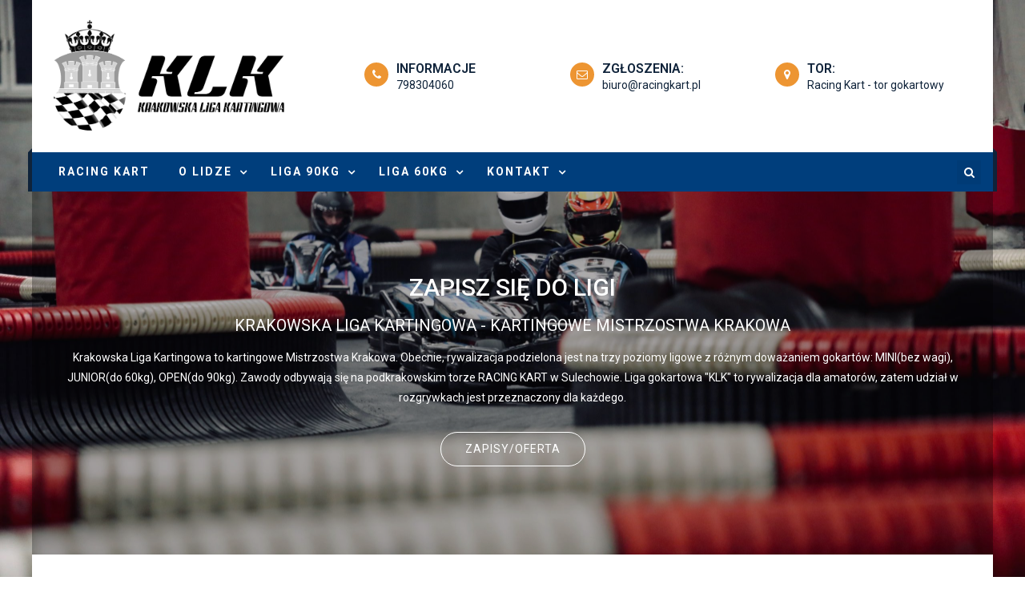

--- FILE ---
content_type: text/html; charset=UTF-8
request_url: https://klrk.racingkart.pl/
body_size: 8415
content:
<!doctype html>
<html lang="pl-PL" xmlns:fb="https://www.facebook.com/2008/fbml" xmlns:addthis="https://www.addthis.com/help/api-spec" >
<head>
	<meta charset="UTF-8">
	<meta name="viewport" content="width=device-width, initial-scale=1">
	<link rel="profile" href="http://gmpg.org/xfn/11">
	<title>KRAKOWSKA LIGA KARTINGOWA - KRAKOWSKA LIGA KARTINGOWA</title>

<!-- Open Graph Meta Tags generated by MashShare 3.7.2 - https://mashshare.net -->
<meta property="og:type" content="article" /> 
<meta property="og:title" content="KRAKOWSKA LIGA KARTINGOWA" />
<meta property="og:url" content="https://klrk.racingkart.pl/" />
<meta property="og:site_name" content="KRAKOWSKA LIGA KARTINGOWA" />
<meta property="article:published_time" content="2018-02-22T16:40:27+00:00" />
<meta property="article:modified_time" content="2023-01-23T10:17:01+00:00" />
<meta property="og:updated_time" content="2023-01-23T10:17:01+00:00" />
<!-- Open Graph Meta Tags generated by MashShare 3.7.2 - https://www.mashshare.net -->
<!-- Twitter Card generated by MashShare 3.7.2 - https://www.mashshare.net -->
<meta name="twitter:card" content="summary">
<meta name="twitter:title" content="KRAKOWSKA LIGA KARTINGOWA">
<meta name="twitter:description" content="">
<!-- Twitter Card generated by MashShare 3.7.2 - https://www.mashshare.net -->


<!-- This site is optimized with the Yoast SEO plugin v13.2 - https://yoast.com/wordpress/plugins/seo/ -->
<meta name="robots" content="max-snippet:-1, max-image-preview:large, max-video-preview:-1"/>
<link rel="canonical" href="https://klrk.racingkart.pl/" />
<script type='application/ld+json' class='yoast-schema-graph yoast-schema-graph--main'>{"@context":"https://schema.org","@graph":[{"@type":"WebSite","@id":"https://klrk.racingkart.pl/#website","url":"https://klrk.racingkart.pl/","name":"KRAKOWSKA LIGA KARTINGOWA","inLanguage":"pl-PL","description":"RACING KART | Amatorska liga gokartowa","potentialAction":{"@type":"SearchAction","target":"https://klrk.racingkart.pl/?s={search_term_string}","query-input":"required name=search_term_string"}},{"@type":"WebPage","@id":"https://klrk.racingkart.pl/#webpage","url":"https://klrk.racingkart.pl/","name":"KRAKOWSKA LIGA KARTINGOWA - KRAKOWSKA LIGA KARTINGOWA","isPartOf":{"@id":"https://klrk.racingkart.pl/#website"},"inLanguage":"pl-PL","datePublished":"2018-02-22T16:40:27+00:00","dateModified":"2023-01-23T10:17:01+00:00"}]}</script>
<!-- / Yoast SEO plugin. -->

<link rel='dns-prefetch' href='//s7.addthis.com' />
<link rel='dns-prefetch' href='//fonts.googleapis.com' />
<link rel='dns-prefetch' href='//s.w.org' />
<link rel="alternate" type="application/rss+xml" title="KRAKOWSKA LIGA KARTINGOWA &raquo; Kanał z wpisami" href="https://klrk.racingkart.pl/feed/" />
<link rel="alternate" type="application/rss+xml" title="KRAKOWSKA LIGA KARTINGOWA &raquo; Kanał z komentarzami" href="https://klrk.racingkart.pl/comments/feed/" />
		<script type="text/javascript">
			window._wpemojiSettings = {"baseUrl":"https:\/\/s.w.org\/images\/core\/emoji\/12.0.0-1\/72x72\/","ext":".png","svgUrl":"https:\/\/s.w.org\/images\/core\/emoji\/12.0.0-1\/svg\/","svgExt":".svg","source":{"concatemoji":"https:\/\/klrk.racingkart.pl\/wp-includes\/js\/wp-emoji-release.min.js?ver=5.3.2"}};
			!function(e,a,t){var r,n,o,i,p=a.createElement("canvas"),s=p.getContext&&p.getContext("2d");function c(e,t){var a=String.fromCharCode;s.clearRect(0,0,p.width,p.height),s.fillText(a.apply(this,e),0,0);var r=p.toDataURL();return s.clearRect(0,0,p.width,p.height),s.fillText(a.apply(this,t),0,0),r===p.toDataURL()}function l(e){if(!s||!s.fillText)return!1;switch(s.textBaseline="top",s.font="600 32px Arial",e){case"flag":return!c([127987,65039,8205,9895,65039],[127987,65039,8203,9895,65039])&&(!c([55356,56826,55356,56819],[55356,56826,8203,55356,56819])&&!c([55356,57332,56128,56423,56128,56418,56128,56421,56128,56430,56128,56423,56128,56447],[55356,57332,8203,56128,56423,8203,56128,56418,8203,56128,56421,8203,56128,56430,8203,56128,56423,8203,56128,56447]));case"emoji":return!c([55357,56424,55356,57342,8205,55358,56605,8205,55357,56424,55356,57340],[55357,56424,55356,57342,8203,55358,56605,8203,55357,56424,55356,57340])}return!1}function d(e){var t=a.createElement("script");t.src=e,t.defer=t.type="text/javascript",a.getElementsByTagName("head")[0].appendChild(t)}for(i=Array("flag","emoji"),t.supports={everything:!0,everythingExceptFlag:!0},o=0;o<i.length;o++)t.supports[i[o]]=l(i[o]),t.supports.everything=t.supports.everything&&t.supports[i[o]],"flag"!==i[o]&&(t.supports.everythingExceptFlag=t.supports.everythingExceptFlag&&t.supports[i[o]]);t.supports.everythingExceptFlag=t.supports.everythingExceptFlag&&!t.supports.flag,t.DOMReady=!1,t.readyCallback=function(){t.DOMReady=!0},t.supports.everything||(n=function(){t.readyCallback()},a.addEventListener?(a.addEventListener("DOMContentLoaded",n,!1),e.addEventListener("load",n,!1)):(e.attachEvent("onload",n),a.attachEvent("onreadystatechange",function(){"complete"===a.readyState&&t.readyCallback()})),(r=t.source||{}).concatemoji?d(r.concatemoji):r.wpemoji&&r.twemoji&&(d(r.twemoji),d(r.wpemoji)))}(window,document,window._wpemojiSettings);
		</script>
		<style type="text/css">
img.wp-smiley,
img.emoji {
	display: inline !important;
	border: none !important;
	box-shadow: none !important;
	height: 1em !important;
	width: 1em !important;
	margin: 0 .07em !important;
	vertical-align: -0.1em !important;
	background: none !important;
	padding: 0 !important;
}
</style>
	<link rel='stylesheet' id='wp-block-library-css'  href='https://klrk.racingkart.pl/wp-includes/css/dist/block-library/style.min.css?ver=5.3.2' type='text/css' media='all' />
<link rel='stylesheet' id='wc-block-style-css'  href='https://klrk.racingkart.pl/wp-content/plugins/woocommerce/packages/woocommerce-blocks/build/style.css?ver=2.4.5' type='text/css' media='all' />
<link rel='stylesheet' id='contact-form-7-css'  href='https://klrk.racingkart.pl/wp-content/plugins/contact-form-7/includes/css/styles.css?ver=5.1.6' type='text/css' media='all' />
<link rel='stylesheet' id='mashsb-styles-css'  href='https://klrk.racingkart.pl/wp-content/plugins/mashsharer/assets/css/mashsb.min.css?ver=3.7.2' type='text/css' media='all' />
<link rel='stylesheet' id='dashicons-css'  href='https://klrk.racingkart.pl/wp-includes/css/dashicons.min.css?ver=5.3.2' type='text/css' media='all' />
<link rel='stylesheet' id='sportspress-general-css'  href='//klrk.racingkart.pl/wp-content/plugins/sportspress/assets/css/sportspress.css?ver=2.7.4' type='text/css' media='all' />
<link rel='stylesheet' id='sportspress-icons-css'  href='//klrk.racingkart.pl/wp-content/plugins/sportspress/assets/css/icons.css?ver=2.7' type='text/css' media='all' />
<link rel='stylesheet' id='sportspress-roboto-css'  href='//fonts.googleapis.com/css?family=Roboto%3A400%2C500&#038;subset=cyrillic%2Ccyrillic-ext%2Cgreek%2Cgreek-ext%2Clatin-ext%2Cvietnamese&#038;ver=2.7' type='text/css' media='all' />
<link rel='stylesheet' id='sportspress-style-css'  href='//klrk.racingkart.pl/wp-content/plugins/sportspress/assets/css/sportspress-style.css?ver=2.7' type='text/css' media='all' />
<link rel='stylesheet' id='sportspress-style-ltr-css'  href='//klrk.racingkart.pl/wp-content/plugins/sportspress/assets/css/sportspress-style-ltr.css?ver=2.7' type='text/css' media='all' />
<link rel='stylesheet' id='woocommerce-layout-css'  href='https://klrk.racingkart.pl/wp-content/plugins/woocommerce/assets/css/woocommerce-layout.css?ver=3.8.1' type='text/css' media='all' />
<link rel='stylesheet' id='woocommerce-smallscreen-css'  href='https://klrk.racingkart.pl/wp-content/plugins/woocommerce/assets/css/woocommerce-smallscreen.css?ver=3.8.1' type='text/css' media='only screen and (max-width: 768px)' />
<link rel='stylesheet' id='woocommerce-general-css'  href='https://klrk.racingkart.pl/wp-content/plugins/woocommerce/assets/css/woocommerce.css?ver=3.8.1' type='text/css' media='all' />
<style id='woocommerce-inline-inline-css' type='text/css'>
.woocommerce form .form-row .required { visibility: visible; }
</style>
<link rel='stylesheet' id='font-awesome-css'  href='https://klrk.racingkart.pl/wp-content/themes/hamroclass/inc/centurylib/assets/library/font-awesome/css/font-awesome.min.css?ver=1.0.0' type='text/css' media='all' />
<link rel='stylesheet' id='tcy-front-style-css'  href='https://klrk.racingkart.pl/wp-content/themes/hamroclass/inc/centurylib/assets/css/tcy-front-style.min.css?ver=1.0.0' type='text/css' media='all' />
<link rel='stylesheet' id='addthis_all_pages-css'  href='https://klrk.racingkart.pl/wp-content/plugins/addthis/frontend/build/addthis_wordpress_public.min.css?ver=5.3.2' type='text/css' media='all' />
<link rel='stylesheet' id='hamroclass-fonts-css'  href='https://fonts.googleapis.com/css?family=Roboto%3A400italic%2C700italic%2C300%2C400%2C500%2C600%2C700' type='text/css' media='all' />
<link rel='stylesheet' id='lightslider-style-css'  href='https://klrk.racingkart.pl/wp-content/themes/hamroclass/assets/vendor/lightslider/css/lightslider.min.css?ver=1.1.6' type='text/css' media='all' />
<link rel='stylesheet' id='magnific-popup-style-css'  href='https://klrk.racingkart.pl/wp-content/themes/hamroclass/assets/vendor/magnific-popup/css/magnific-popup.min.css?ver=1.1.0' type='text/css' media='all' />
<link rel='stylesheet' id='hamroclass-main-css'  href='https://klrk.racingkart.pl/wp-content/themes/hamroclass/assets/css/hamroclass.min.css?ver=1.0.7' type='text/css' media='all' />
<style id='hamroclass-main-inline-css' type='text/css'>
.hmc-notice-wrapper{background:#003e7c}
.site-title,.site-description{position:absolute;clip:rect(1px,1px,1px,1px)}
.hmc-header-menu-wrapper,#site-navigation ul.sub-menu,.hmc-related-title,.page-header .page-title,.widget-title,.edit-link .post-edit-link,.navigation .nav-links a,.bottom-footer{background:#003e7c}
#site-navigation ul li.current-menu-ancestor > a,#site-navigation ul li.current-menu-item > a,#site-navigation ul li a:hover{background:#003e7c;background-color:rgba(0,0,0,0.1)}
.hamroclass_default_tabbed_widget ul.widget-tabs li{background-color:#003e7c}
#site-navigation ul#primary-menu > li:hover > a::after,.navigation .nav-links a{border-color:#003e7c}
.post-cats-list .category-button.hmc-cat-foto{color:#fff;background:#0f233a}
.post-cats-list .category-button.hmc-cat-foto:after{border-left-color:#0f233a;border-bottom-color:#0f233a}
.post-cats-list .category-button.hmc-cat-hot-news{color:#fff;background:#0f233a}
.post-cats-list .category-button.hmc-cat-hot-news:after{border-left-color:#0f233a;border-bottom-color:#0f233a}
.post-cats-list .category-button.hmc-cat-komunikaty{color:#fff;background:#0f233a}
.post-cats-list .category-button.hmc-cat-komunikaty:after{border-left-color:#0f233a;border-bottom-color:#0f233a}
.post-cats-list .category-button.hmc-cat-liga-a{color:#fff;background:#0f233a}
.post-cats-list .category-button.hmc-cat-liga-a:after{border-left-color:#0f233a;border-bottom-color:#0f233a}
.post-cats-list .category-button.hmc-cat-liga-b{color:#fff;background:#0f233a}
.post-cats-list .category-button.hmc-cat-liga-b:after{border-left-color:#0f233a;border-bottom-color:#0f233a}
.post-cats-list .category-button.hmc-cat-relacja-video{color:#fff;background:#0f233a}
.post-cats-list .category-button.hmc-cat-relacja-video:after{border-left-color:#0f233a;border-bottom-color:#0f233a}
.post-cats-list .category-button.hmc-cat-uncategorized{color:#fff;background:#0f233a}
.post-cats-list .category-button.hmc-cat-uncategorized:after{border-left-color:#0f233a;border-bottom-color:#0f233a}
.post-cats-list .category-button.hmc-cat-video{color:#fff;background:#0f233a}
.post-cats-list .category-button.hmc-cat-video:after{border-left-color:#0f233a;border-bottom-color:#0f233a}
.post-cats-list .category-button.hmc-cat-wazne{color:#fff;background:#0f233a}
.post-cats-list .category-button.hmc-cat-wazne:after{border-left-color:#0f233a;border-bottom-color:#0f233a}
</style>
<link rel='stylesheet' id='hamroclass-style-css'  href='https://klrk.racingkart.pl/wp-content/themes/hamroclass/style.css?ver=1.0.7' type='text/css' media='all' />
<link rel='stylesheet' id='hamroclass-theeventcalendar-css'  href='https://klrk.racingkart.pl/wp-content/themes/hamroclass/assets/css/theeventcalendar.min.css?ver=1.0.7' type='text/css' media='all' />
<link rel='stylesheet' id='hamroclass-learnpress-css'  href='https://klrk.racingkart.pl/wp-content/themes/hamroclass/assets/css/learnpress.min.css?ver=1.0.7' type='text/css' media='all' />
<style type="text/css"> /* SportsPress Frontend CSS */ .sp-event-calendar tbody td a,.sp-event-calendar tbody td a:hover{background: none;}.sp-data-table th,.sp-calendar th,.sp-data-table tfoot,.sp-calendar tfoot,.sp-button,.sp-heading{background:#0e2440 !important}.sp-calendar tbody a{color:#0e2440 !important}.sp-data-table tbody,.sp-calendar tbody{background: #ffffff !important}.sp-data-table tbody,.sp-calendar tbody{color: #0e2440 !important}.sp-data-table th,.sp-data-table th a,.sp-data-table tfoot,.sp-data-table tfoot a,.sp-calendar th,.sp-calendar th a,.sp-calendar tfoot,.sp-calendar tfoot a,.sp-button,.sp-heading{color: #ffffff !important}.sp-data-table tbody a,.sp-data-table tbody a:hover,.sp-calendar tbody a:focus{color: #2b6291 !important}.sp-highlight,.sp-calendar td#today{background: #ffffff !important}.sp-data-table th,.sp-template-countdown .sp-event-venue,.sp-template-countdown .sp-event-league,.sp-template-gallery .gallery-caption{background:#0e2440 !important}.sp-data-table th,.sp-template-countdown .sp-event-venue,.sp-template-countdown .sp-event-league,.sp-template-gallery .gallery-caption{border-color:#000a26 !important}.sp-table-caption,.sp-data-table,.sp-data-table tfoot,.sp-template .sp-view-all-link,.sp-template-gallery .sp-gallery-group-name,.sp-template-gallery .sp-gallery-wrapper,.sp-template-countdown .sp-event-name,.sp-countdown time,.sp-template-details dl,.sp-event-statistics .sp-statistic-bar,.sp-tournament-bracket .sp-team-name,.sp-profile-selector{background:#ffffff !important}.sp-table-caption,.sp-data-table,.sp-data-table td,.sp-template .sp-view-all-link,.sp-template-gallery .sp-gallery-group-name,.sp-template-gallery .sp-gallery-wrapper,.sp-template-countdown .sp-event-name,.sp-countdown time,.sp-countdown span,.sp-template-details dl,.sp-event-statistics .sp-statistic-bar,.sp-tournament-bracket thead th,.sp-tournament-bracket .sp-team-name,.sp-tournament-bracket .sp-event,.sp-profile-selector{border-color:#e5e5e5 !important}.sp-tournament-bracket .sp-team .sp-team-name:before{border-left-color:#e5e5e5 !important;border-right-color:#e5e5e5 !important}.sp-data-table .sp-highlight,.sp-data-table .highlighted td,.sp-template-scoreboard td:hover{background:#f9f9f9 !important}.sp-template *,.sp-data-table *,.sp-table-caption,.sp-data-table tfoot a:hover,.sp-template .sp-view-all-link a:hover,.sp-template-gallery .sp-gallery-group-name,.sp-template-details dd,.sp-template-event-logos .sp-team-result,.sp-template-event-blocks .sp-event-results,.sp-template-scoreboard a,.sp-template-scoreboard a:hover,.sp-tournament-bracket,.sp-tournament-bracket .sp-event .sp-event-title:hover,.sp-tournament-bracket .sp-event .sp-event-title:hover *{color:#0e2440 !important}.sp-template .sp-view-all-link a,.sp-countdown span small,.sp-template-event-calendar tfoot a,.sp-template-event-blocks .sp-event-date,.sp-template-details dt,.sp-template-scoreboard .sp-scoreboard-date,.sp-tournament-bracket th,.sp-tournament-bracket .sp-event .sp-event-title,.sp-template-scoreboard .sp-scoreboard-date,.sp-tournament-bracket .sp-event .sp-event-title *{color:rgba(14,36,64,0.5) !important}.sp-data-table th,.sp-template-countdown .sp-event-venue,.sp-template-countdown .sp-event-league,.sp-template-gallery .gallery-item a,.sp-template-gallery .gallery-caption,.sp-template-scoreboard .sp-scoreboard-nav,.sp-tournament-bracket .sp-team-name:hover,.sp-tournament-bracket thead th,.sp-tournament-bracket .sp-heading{color:#ffffff !important}.sp-template a,.sp-data-table a,.sp-tab-menu-item-active a, .sp-tab-menu-item-active a:hover,.sp-template .sp-message{color:#2b6291 !important}.sp-template-gallery .gallery-caption strong,.sp-tournament-bracket .sp-team-name:hover,.sp-template-scoreboard .sp-scoreboard-nav,.sp-tournament-bracket .sp-heading{background:#2b6291 !important}.sp-tournament-bracket .sp-team-name:hover,.sp-tournament-bracket .sp-heading,.sp-tab-menu-item-active a, .sp-tab-menu-item-active a:hover,.sp-template .sp-message{border-color:#2b6291 !important}</style><script type='text/javascript' src='https://klrk.racingkart.pl/wp-includes/js/jquery/jquery.js?ver=1.12.4-wp'></script>
<script type='text/javascript' src='https://klrk.racingkart.pl/wp-includes/js/jquery/jquery-migrate.min.js?ver=1.4.1'></script>
<script type='text/javascript'>
/* <![CDATA[ */
var mashsb = {"shares":"136","round_shares":"1","animate_shares":"0","dynamic_buttons":"0","share_url":"https:\/\/klrk.racingkart.pl\/","title":"KRAKOWSKA+LIGA+KARTINGOWA","image":null,"desc":"","hashtag":"","subscribe":"link","subscribe_url":"","activestatus":"1","singular":"1","twitter_popup":"1","refresh":"0","nonce":"ce8e011e63","postid":"330","servertime":"1768686016","ajaxurl":"https:\/\/klrk.racingkart.pl\/wp-admin\/admin-ajax.php"};
/* ]]> */
</script>
<script type='text/javascript' src='https://klrk.racingkart.pl/wp-content/plugins/mashsharer/assets/js/mashsb.min.js?ver=3.7.2'></script>
<script type='text/javascript'>
/* <![CDATA[ */
var pf = {"spam":{"label":"I'm human!","value":"6e23f84d5c"}};
/* ]]> */
</script>
<script type='text/javascript' src='https://klrk.racingkart.pl/wp-content/plugins/pirate-forms/public/js/custom-spam.js?ver=5.3.2'></script>
<script type='text/javascript' src='https://s7.addthis.com/js/300/addthis_widget.js?ver=5.3.2#pubid=wp-bad7e20c3a6bc0f6e4f5c254a994ba66'></script>
<link rel='https://api.w.org/' href='https://klrk.racingkart.pl/wp-json/' />
<link rel="EditURI" type="application/rsd+xml" title="RSD" href="https://klrk.racingkart.pl/xmlrpc.php?rsd" />
<link rel="wlwmanifest" type="application/wlwmanifest+xml" href="https://klrk.racingkart.pl/wp-includes/wlwmanifest.xml" /> 
<meta name="generator" content="WordPress 5.3.2" />
<meta name="generator" content="SportsPress 2.7.4" />
<meta name="generator" content="WooCommerce 3.8.1" />
<link rel='shortlink' href='https://klrk.racingkart.pl/' />
<link rel="alternate" type="application/json+oembed" href="https://klrk.racingkart.pl/wp-json/oembed/1.0/embed?url=https%3A%2F%2Fklrk.racingkart.pl%2F" />
<link rel="alternate" type="text/xml+oembed" href="https://klrk.racingkart.pl/wp-json/oembed/1.0/embed?url=https%3A%2F%2Fklrk.racingkart.pl%2F&#038;format=xml" />
	<noscript><style>.woocommerce-product-gallery{ opacity: 1 !important; }</style></noscript>
	<style type="text/css" id="custom-background-css">
body.custom-background { background-image: url("https://klrk.racingkart.pl/wp-content/uploads/2020/01/MG_3641-scaled.jpeg"); background-position: center center; background-size: cover; background-repeat: no-repeat; background-attachment: fixed; }
</style>
	<script data-cfasync="false" type="text/javascript">if (window.addthis_product === undefined) { window.addthis_product = "wpp"; } if (window.wp_product_version === undefined) { window.wp_product_version = "wpp-6.2.6"; } if (window.addthis_share === undefined) { window.addthis_share = {}; } if (window.addthis_config === undefined) { window.addthis_config = {"data_track_clickback":true,"ignore_server_config":true,"ui_atversion":300}; } if (window.addthis_layers === undefined) { window.addthis_layers = {}; } if (window.addthis_layers_tools === undefined) { window.addthis_layers_tools = []; } else {  } if (window.addthis_plugin_info === undefined) { window.addthis_plugin_info = {"info_status":"enabled","cms_name":"WordPress","plugin_name":"Share Buttons by AddThis","plugin_version":"6.2.6","plugin_mode":"WordPress","anonymous_profile_id":"wp-bad7e20c3a6bc0f6e4f5c254a994ba66","page_info":{"template":"home","post_type":""},"sharing_enabled_on_post_via_metabox":false}; } 
                    (function() {
                      var first_load_interval_id = setInterval(function () {
                        if (typeof window.addthis !== 'undefined') {
                          window.clearInterval(first_load_interval_id);
                          if (typeof window.addthis_layers !== 'undefined' && Object.getOwnPropertyNames(window.addthis_layers).length > 0) {
                            window.addthis.layers(window.addthis_layers);
                          }
                          if (Array.isArray(window.addthis_layers_tools)) {
                            for (i = 0; i < window.addthis_layers_tools.length; i++) {
                              window.addthis.layers(window.addthis_layers_tools[i]);
                            }
                          }
                        }
                     },1000)
                    }());
                </script><link rel="icon" href="https://klrk.racingkart.pl/wp-content/uploads/2022/01/cropped-krakowska_liga_officjal-1-32x32.png" sizes="32x32" />
<link rel="icon" href="https://klrk.racingkart.pl/wp-content/uploads/2022/01/cropped-krakowska_liga_officjal-1-192x192.png" sizes="192x192" />
<link rel="apple-touch-icon-precomposed" href="https://klrk.racingkart.pl/wp-content/uploads/2022/01/cropped-krakowska_liga_officjal-1-180x180.png" />
<meta name="msapplication-TileImage" content="https://klrk.racingkart.pl/wp-content/uploads/2022/01/cropped-krakowska_liga_officjal-1-270x270.png" />
</head>

<body class="home page-template-default page page-id-330 custom-background wp-custom-logo theme-hamroclass woocommerce-no-js body_preloader hmc_boxed_width_layout right-sidebar"><a class="skip-link screen-reader-text" href="#content">Skip to content</a>
		<div id="hamroclass_preloader_wrapper" class="hmc-preloader-wrapper">
		<div class="hmc-preloader-table">
			<div class="hmc-table-cell">
				<span class="spinner">
					<img class="img-responsive" src="http://klrk.racingkart.pl/wp-content/uploads/2022/01/krakowska_liga_officjal.png" alt="HamroClass Preloader">
				</span>
			</div>
		</div>
	</div>
		<div id="page" class="site">
				<header id="masthead" class="site-header left">
			<div class="custom-header-media">
	</div>
<div class="hmc-logo-section-wrapper">
	<div class="hmc-container">
				<div class="site-branding">
							<div class="site-logo">
					<a href="https://klrk.racingkart.pl/" class="custom-logo-link" rel="home"><img width="3000" height="1500" src="https://klrk.racingkart.pl/wp-content/uploads/2022/01/cropped-krakowska_liga_officjal.png" class="custom-logo" alt="KRAKOWSKA LIGA KARTINGOWA" /></a>				</div><!-- .site-logo -->
					</div><!-- .site-branding -->
				<div class="hmc-header-banner-area">
			<div class="header-info-wrapper">
    <div class="header-info-item">
        <i class="fa fa-phone" aria-hidden="true"></i>
        <div class="info-inner-wrap">
            <span>Informacje</span>
            <a href="tel:798304060">798304060</a>
        </div>
    </div>
    <div class="header-info-item">
        <i class="fa fa-envelope-o" aria-hidden="true"></i>
        <div class="info-inner-wrap">
            <span>Zgłoszenia:</span>
            <a href="mailto:biuro@racingkart.pl">biuro@racingkart.pl</a>
        </div>
    </div>
    <div class="header-info-item">
        <i class="fa fa-map-marker" aria-hidden="true"></i>
        <div class="info-inner-wrap">
            <span>Tor:</span>
            <a target="_blank" href="https://goo.gl/maps/oskWUs3enoVX6Wmm9">Racing Kart - tor gokartowy</a>
        </div>
    </div>
</div>		</div><!-- .hmc-header-banner-area -->
	</div>
</div>
<div id="hmc-menu-wrap" class="hmc-header-menu-wrapper">
	<div class="hmc-header-menu-block-wrap">
		<div class="hmc-container">
						<div class="hmc-navigation">
				<a href="javascript:void(0)" class="menu-toggle hide"> <i class="fa fa-navicon"> </i> </a>
				<nav id="site-navigation" class="main-navigation" role="navigation">
					<div class="menu-menu-glowne-container"><ul id="primary-menu" class="menu"><li id="menu-item-47" class="menu-item menu-item-type-custom menu-item-object-custom menu-item-47"><a href="http://racingkart.pl/">RACING KART</a></li>
<li id="menu-item-53" class="menu-item menu-item-type-post_type menu-item-object-page menu-item-has-children menu-item-53"><a href="https://klrk.racingkart.pl/o-lidze/">O LIDZE</a>
<ul class="sub-menu">
	<li id="menu-item-61" class="menu-item menu-item-type-post_type menu-item-object-page menu-item-61"><a href="https://klrk.racingkart.pl/co-to-jest-klrk/">CO TO JEST KLK?</a></li>
	<li id="menu-item-58" class="menu-item menu-item-type-post_type menu-item-object-page menu-item-58"><a href="https://klrk.racingkart.pl/zapisy/">OFERTA/ZAPISY</a></li>
	<li id="menu-item-52" class="menu-item menu-item-type-post_type menu-item-object-page menu-item-52"><a href="https://klrk.racingkart.pl/nagrody/">NAGRODY</a></li>
</ul>
</li>
<li id="menu-item-50" class="menu-item menu-item-type-post_type menu-item-object-page menu-item-has-children menu-item-50"><a href="https://klrk.racingkart.pl/liga-a/">LIGA 90KG</a>
<ul class="sub-menu">
	<li id="menu-item-54" class="menu-item menu-item-type-post_type menu-item-object-page menu-item-54"><a href="https://klrk.racingkart.pl/tabelaa/">TABELA</a></li>
	<li id="menu-item-55" class="menu-item menu-item-type-post_type menu-item-object-page menu-item-55"><a href="https://klrk.racingkart.pl/terminarz/">TERMINARZ</a></li>
	<li id="menu-item-57" class="menu-item menu-item-type-post_type menu-item-object-page menu-item-57"><a href="https://klrk.racingkart.pl/wyniki/">WYNIKI</a></li>
	<li id="menu-item-460" class="menu-item menu-item-type-post_type menu-item-object-page menu-item-460"><a href="https://klrk.racingkart.pl/archiwum/">ARCHIWUM</a></li>
</ul>
</li>
<li id="menu-item-51" class="menu-item menu-item-type-post_type menu-item-object-page menu-item-has-children menu-item-51"><a href="https://klrk.racingkart.pl/liga-b/">LIGA 60KG</a>
<ul class="sub-menu">
	<li id="menu-item-303" class="menu-item menu-item-type-post_type menu-item-object-page menu-item-303"><a href="https://klrk.racingkart.pl/tabela/">TABELA</a></li>
	<li id="menu-item-302" class="menu-item menu-item-type-post_type menu-item-object-page menu-item-302"><a href="https://klrk.racingkart.pl/terminarz-2/">TERMINARZ</a></li>
	<li id="menu-item-301" class="menu-item menu-item-type-post_type menu-item-object-page menu-item-301"><a href="https://klrk.racingkart.pl/wyniki-2/">WYNIKI</a></li>
	<li id="menu-item-485" class="menu-item menu-item-type-post_type menu-item-object-page menu-item-485"><a href="https://klrk.racingkart.pl/archiwum-liga-b/">ARCHIWUM</a></li>
</ul>
</li>
<li id="menu-item-49" class="menu-item menu-item-type-post_type menu-item-object-page menu-item-has-children menu-item-49"><a href="https://klrk.racingkart.pl/kontakt/">KONTAKT</a>
<ul class="sub-menu">
	<li id="menu-item-1385" class="menu-item menu-item-type-post_type menu-item-object-page menu-item-1385"><a href="https://klrk.racingkart.pl/kontakt/">KONTAKT</a></li>
	<li id="menu-item-124" class="menu-item menu-item-type-post_type menu-item-object-page menu-item-124"><a href="https://klrk.racingkart.pl/regulamin/">REGULAMIN</a></li>
</ul>
</li>
</ul></div>				</nav><!-- #site-navigation -->
									<div class="hmc-header-search-wrapper">
						<span class="search-main"><i class="fa fa-search"></i></span>
						<div class="search-form-main hmc-clearfix">
							<form role="search" method="get" class="search-form" action="https://klrk.racingkart.pl/">
				<label>
					<span class="screen-reader-text">Szukaj:</span>
					<input type="search" class="search-field" placeholder="Szukaj &hellip;" value="" name="s" />
				</label>
				<input type="submit" class="search-submit" value="Szukaj" />
			</form>						</div>
					</div><!-- .hmc-header-search-wrapper -->
							</div>
		</div>
	</div>
</div><!-- .hmc-header-menu-wrapper -->
		</header>
				<div id="content" class="site-content">
						<div class="hamroclass-main-wrapper">
	<div class="hmc-home-content-section hmc-clearfix">
		<div class="hmc-container-fluid">
			<section id="hamroclass_call_to_action_widget-3" class="widget widget-layout1 hamroclass_call_to_action_widget hmc-full-widget">			<div class="hmc-cta-wrapper">
				<div class="hmc-cta-content parallax has-overlay"
					style="background-image:url(http://klrk.racingkart.pl/wp-content/uploads/2020/01/MG_3641-scaled.jpeg); background-color: ;">
					<div class="hmc-container">
						<h2 class="section-title">ZAPISZ SIĘ DO LIGI</h2>						<h4 class="hmc-cta-heading">KRAKOWSKA LIGA KARTINGOWA - KARTINGOWE MISTRZOSTWA KRAKOWA</h4>
													<p>Krakowska Liga Kartingowa to kartingowe Mistrzostwa Krakowa. Obecnie, rywalizacja podzielona jest na trzy poziomy ligowe z różnym doważaniem gokartów: MINI(bez wagi), JUNIOR(do 60kg), OPEN(do 90kg). Zawody odbywają się na podkrakowskim torze RACING KART w Sulechowie. 

Liga gokartowa &quot;KLK&quot; to rywalizacja dla amatorów, zatem udział w rozgrywkach jest przeznaczony dla każdego.</p>
													<a 
							class="button button-primary cta-button" 
							href="http://klrk.racingkart.pl/zapisy/?customize_changeset_uuid=35fd8441-bac1-4073-8973-0624503e9895"
							target="_blank">
							ZAPISY/OFERTA						</a>
										</div>
			</div>
		</div><!-- .hmc-ads-wrapper -->
		</section>		</div>
	</div><!-- .hmc-home-top-section -->
		<div class="hmc-home-middle-section  hmc-clearfix">
		<div class="hmc-container">
			<div class="middle-primary widget-area hamroclass-sticky-wraper">
				<section id="hamroclass_call_to_action_widget-5" class="widget widget-layout1 hamroclass_call_to_action_widget hmc-full-widget">			<div class="cta-section" style="background-image:url(); background-color: #dbbb2e;">
				<div class="hmc-container">
					<div class="section-wrap">
						<div class="subtitle-wrap">
							<h4 class="section-sub_title">90 KG</h4>
						</div>
						<div class="title-desc-wrap">
							<h2 class="section-title">
								TABELA LIGOWA							</h2>
							<p></p>
						</div>
						<div class="button-wrap">
							<a class="read-more" href="http://klrk.racingkart.pl/tabelaa/" target="_self" >TABELA</a>
						</div>
					</div>
				</div>
			</div>
			</section><section id="hamroclass_call_to_action_widget-8" class="widget widget-layout1 hamroclass_call_to_action_widget hmc-full-widget">			<div class="cta-section" style="background-image:url(); background-color: #d36900;">
				<div class="hmc-container">
					<div class="section-wrap">
						<div class="subtitle-wrap">
							<h4 class="section-sub_title">Junior 60 KG</h4>
						</div>
						<div class="title-desc-wrap">
							<h2 class="section-title">
								TABELA LIGOWA							</h2>
							<p></p>
						</div>
						<div class="button-wrap">
							<a class="read-more" href="http://klrk.racingkart.pl/liga-c-stala/" target="_self" >TABELA</a>
						</div>
					</div>
				</div>
			</div>
			</section><section id="hamroclass_call_to_action_widget-12" class="widget widget-layout1 hamroclass_call_to_action_widget hmc-full-widget">			<div class="cta-section" style="background-image:url(); background-color: ;">
				<div class="hmc-container">
					<div class="section-wrap">
						<div class="subtitle-wrap">
							<h4 class="section-sub_title">MINI</h4>
						</div>
						<div class="title-desc-wrap">
							<h2 class="section-title">
								TABELA LIGOWA							</h2>
							<p></p>
						</div>
						<div class="button-wrap">
							<a class="read-more" href="http://klrk.racingkart.pl/tabela-2/" target="_self" >TABELA</a>
						</div>
					</div>
				</div>
			</div>
			</section>			</div><!-- .middle-primary -->
			<div class="middle-aside sidebar-main-area widget-area hamroclass-sticky-wraper">
				<div class="sp-widget-align-none"><section id="sportspress-countdown-16" class="widget widget_sportspress widget_countdown widget_sp_countdown"><div class="sp-template sp-template-countdown">
	<div class="sp-countdown-wrapper">
			<h3 class="event-name sp-event-name">
						<a href="https://klrk.racingkart.pl/event/simracing-dream-grand-prixii-runda/">SIMRACING DREAM Grand Prix(II runda)</a> (Punktualnie)		</h3>
					<h5 class="event-venue sp-event-venue event-date sp-event-date">
				27 lutego, 2023			</h5>
							<h5 class="event-venue sp-event-venue">
					Racing Kart - tor gokartowy				</h5>
						<p class="countdown sp-countdown">
			<time datetime="2023-02-27 19:00:13" data-countdown="2023/02/27 19:00:13">
				<span>00 <small>dni</small></span>
				<span>00 <small>godziny</small></span>
				<span>00 <small>minuty</small></span>
				<span>00 <small>sekundy</small></span>
			</time>
		</p>
	</div>
</div>
</section></div><div class="sp-widget-align-none"><section id="sportspress-countdown-17" class="widget widget_sportspress widget_countdown widget_sp_countdown"><div class="sp-template sp-template-countdown">
	<div class="sp-countdown-wrapper">
			<h3 class="event-name sp-event-name">
						<a href="https://klrk.racingkart.pl/event/liga-b-vi-grand-prix-3/">LIGA B - VI GRAND PRIX</a> (Punktualnie)		</h3>
					<h5 class="event-venue sp-event-venue event-date sp-event-date">
				16 listopada, 2020			</h5>
							<h5 class="event-venue sp-event-venue">
					Racing Kart - tor gokartowy				</h5>
						<p class="countdown sp-countdown">
			<time datetime="2020-11-16 19:00:22" data-countdown="2020/11/16 19:00:22">
				<span>00 <small>dni</small></span>
				<span>00 <small>godziny</small></span>
				<span>00 <small>minuty</small></span>
				<span>00 <small>sekundy</small></span>
			</time>
		</p>
	</div>
</div>
</section></div><div class="sp-widget-align-none"><section id="sportspress-countdown-19" class="widget widget_sportspress widget_countdown widget_sp_countdown"><div class="sp-template sp-template-countdown">
	<div class="sp-countdown-wrapper">
			<h3 class="event-name sp-event-name">
						<a href="https://klrk.racingkart.pl/event/liga-c-vi-grand-prix/">LIGA C - VI GRAND PRIX</a> (Punktualnie)		</h3>
					<h5 class="event-venue sp-event-venue event-date sp-event-date">
				9 listopada, 2020			</h5>
							<h5 class="event-venue sp-event-venue">
					Racing Kart - tor gokartowy				</h5>
						<p class="countdown sp-countdown">
			<time datetime="2020-11-09 19:00:38" data-countdown="2020/11/09 19:00:38">
				<span>00 <small>dni</small></span>
				<span>00 <small>godziny</small></span>
				<span>00 <small>minuty</small></span>
				<span>00 <small>sekundy</small></span>
			</time>
		</p>
	</div>
</div>
</section></div>			</div><!-- .middle-aside -->
		</div>
	</div><!-- .hmc-home-middle-section -->
	</div><!-- .hmc-container -->
</div><!-- #content -->
<footer id="colophon" class="site-footer" role="contentinfo"> 			<div class="parallax" style='background-image: url("http://klrk.racingkart.pl/wp-content/uploads/2018/08/sws-sodi-world-finals-logo.jpg"); '>
 				<div class="parallax-content">
 				 				 				 				</div> 
 			</div> 
 			<div class="bottom-footer hmc-clearfix"><div class="hmc-container">		<div class="site-info">
			<span class="hmc-copyright-text">
				Krakowska Liga Kartingowa 2022 Wszystkie prawa zastrzeżone.			</span>
										<span class="sep"> | </span>
				Theme: HamroClass by <a href="https://themecentury.com/"  target="_blank">Themecentury</a>.					</div><!-- .site-info -->
		<nav id="footer-navigation" class="footer-navigation" role="navigation">
			<div class="menu-gora-container"><ul id="footer-menu" class="menu"><li id="menu-item-139" class="menu-item menu-item-type-post_type menu-item-object-page menu-item-139"><a href="https://klrk.racingkart.pl/regulamin/">REGULAMIN</a></li>
<li id="menu-item-141" class="menu-item menu-item-type-post_type menu-item-object-page menu-item-141"><a href="https://klrk.racingkart.pl/liga-a/">90KG</a></li>
<li id="menu-item-140" class="menu-item menu-item-type-post_type menu-item-object-page menu-item-140"><a href="https://klrk.racingkart.pl/liga-b/">70KG</a></li>
<li id="menu-item-1331" class="menu-item menu-item-type-post_type menu-item-object-page menu-item-1331"><a href="https://klrk.racingkart.pl/liga-c/">U-15 60KG</a></li>
<li id="menu-item-142" class="menu-item menu-item-type-post_type menu-item-object-page menu-item-142"><a href="https://klrk.racingkart.pl/kontakt/">KONTAKT</a></li>
</ul></div>		</nav><!-- #site-navigation -->
		</div><!-- .hmc-container --></div> <!-- bottom-footer --></footer><!-- #colophon --><div id="hmc-scrollup" class="animated arrow-hide"><i class="fa fa-chevron-up"></i></div></div><!-- #page -->
	<script type="text/javascript">
		var c = document.body.className;
		c = c.replace(/woocommerce-no-js/, 'woocommerce-js');
		document.body.className = c;
	</script>
	<script type='text/javascript'>
/* <![CDATA[ */
var wpcf7 = {"apiSettings":{"root":"https:\/\/klrk.racingkart.pl\/wp-json\/contact-form-7\/v1","namespace":"contact-form-7\/v1"}};
/* ]]> */
</script>
<script type='text/javascript' src='https://klrk.racingkart.pl/wp-content/plugins/contact-form-7/includes/js/scripts.js?ver=5.1.6'></script>
<script type='text/javascript' src='https://klrk.racingkart.pl/wp-content/plugins/sportspress/assets/js/jquery.dataTables.min.js?ver=1.10.4'></script>
<script type='text/javascript'>
/* <![CDATA[ */
var localized_strings = {"days":"dni","hrs":"godziny","mins":"minuty","secs":"sekundy","previous":"Poprzedni","next":"Dalej"};
/* ]]> */
</script>
<script type='text/javascript' src='https://klrk.racingkart.pl/wp-content/plugins/sportspress/assets/js/sportspress.js?ver=2.7.4'></script>
<script type='text/javascript' src='https://klrk.racingkart.pl/wp-content/plugins/woocommerce/assets/js/jquery-blockui/jquery.blockUI.min.js?ver=2.70'></script>
<script type='text/javascript'>
/* <![CDATA[ */
var wc_add_to_cart_params = {"ajax_url":"\/wp-admin\/admin-ajax.php","wc_ajax_url":"\/?wc-ajax=%%endpoint%%","i18n_view_cart":"Zobacz koszyk","cart_url":"https:\/\/klrk.racingkart.pl","is_cart":"","cart_redirect_after_add":"no"};
/* ]]> */
</script>
<script type='text/javascript' src='https://klrk.racingkart.pl/wp-content/plugins/woocommerce/assets/js/frontend/add-to-cart.min.js?ver=3.8.1'></script>
<script type='text/javascript' src='https://klrk.racingkart.pl/wp-content/plugins/woocommerce/assets/js/js-cookie/js.cookie.min.js?ver=2.1.4'></script>
<script type='text/javascript'>
/* <![CDATA[ */
var woocommerce_params = {"ajax_url":"\/wp-admin\/admin-ajax.php","wc_ajax_url":"\/?wc-ajax=%%endpoint%%"};
/* ]]> */
</script>
<script type='text/javascript' src='https://klrk.racingkart.pl/wp-content/plugins/woocommerce/assets/js/frontend/woocommerce.min.js?ver=3.8.1'></script>
<script type='text/javascript'>
/* <![CDATA[ */
var wc_cart_fragments_params = {"ajax_url":"\/wp-admin\/admin-ajax.php","wc_ajax_url":"\/?wc-ajax=%%endpoint%%","cart_hash_key":"wc_cart_hash_02d89b050d1ff6867e4afca425313ba0","fragment_name":"wc_fragments_02d89b050d1ff6867e4afca425313ba0","request_timeout":"5000"};
/* ]]> */
</script>
<script type='text/javascript' src='https://klrk.racingkart.pl/wp-content/plugins/woocommerce/assets/js/frontend/cart-fragments.min.js?ver=3.8.1'></script>
<script type='text/javascript' src='https://klrk.racingkart.pl/wp-content/themes/hamroclass/inc/centurylib/assets/js/tcy-front-script.min.js?ver=1.0.0'></script>
<script type='text/javascript' src='https://klrk.racingkart.pl/wp-content/themes/hamroclass/assets/js/navigation.js?ver=1.0.7'></script>
<script type='text/javascript' src='https://klrk.racingkart.pl/wp-content/themes/hamroclass/assets/vendor/sticky/jquery.sticky.js?ver=20150416'></script>
<script type='text/javascript' src='https://klrk.racingkart.pl/wp-content/themes/hamroclass/assets/vendor/sticky/sticky-setting.js?ver=20150309'></script>
<script type='text/javascript' src='https://klrk.racingkart.pl/wp-content/themes/hamroclass/assets/js/skip-link-focus-fix.min.js?ver=1.0.7'></script>
<script type='text/javascript' src='https://klrk.racingkart.pl/wp-content/themes/hamroclass/assets/vendor/lightslider/js/lightslider.min.js?ver=1.1.6'></script>
<script type='text/javascript' src='https://klrk.racingkart.pl/wp-includes/js/jquery/ui/core.min.js?ver=1.11.4'></script>
<script type='text/javascript' src='https://klrk.racingkart.pl/wp-includes/js/jquery/ui/widget.min.js?ver=1.11.4'></script>
<script type='text/javascript' src='https://klrk.racingkart.pl/wp-includes/js/jquery/ui/tabs.min.js?ver=1.11.4'></script>
<script type='text/javascript' src='https://klrk.racingkart.pl/wp-content/themes/hamroclass/assets/vendor/magnific-popup/js/jquery.magnific-popup.min.js?ver=1.1.0'></script>
<script type='text/javascript' src='https://klrk.racingkart.pl/wp-content/themes/hamroclass/assets/js/main.min.js?ver=1.0.7'></script>
<script type='text/javascript' src='https://klrk.racingkart.pl/wp-includes/js/wp-embed.min.js?ver=5.3.2'></script>
</body>
</html>
